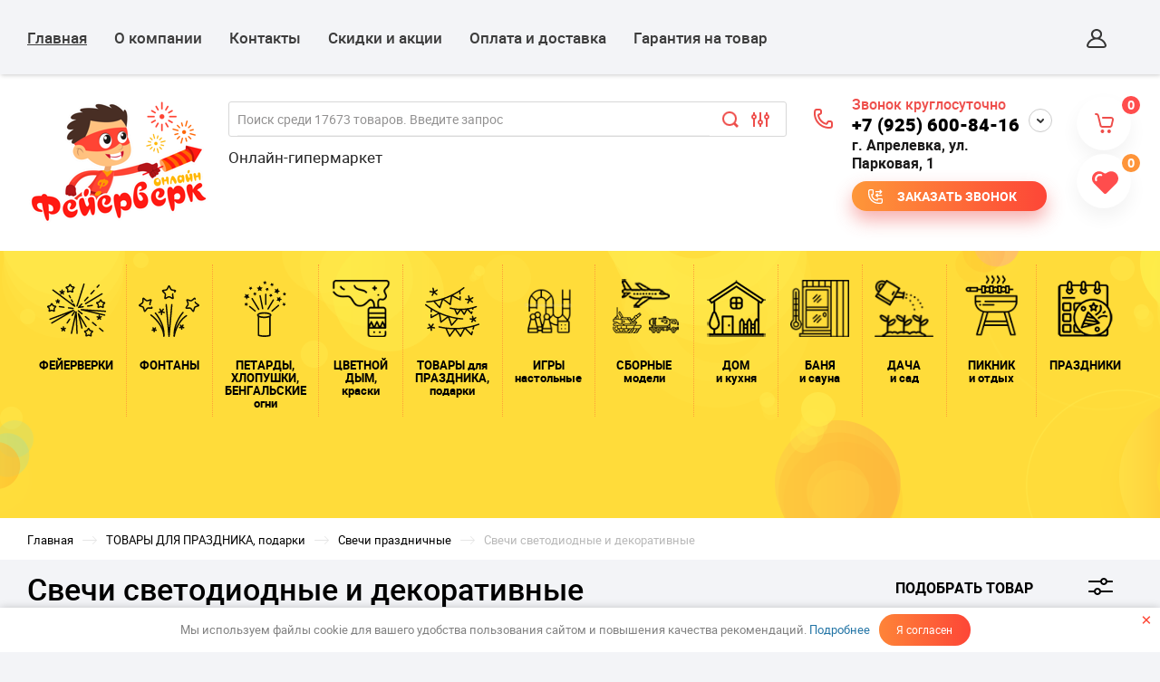

--- FILE ---
content_type: image/svg+xml
request_url: https://feierverk-online.ru/thumb/2/l5ZDH2GFpDuiZ5I5VSkuJg/52r52/d/fgs16_facebook_11.svg
body_size: 574
content:
<?xml version="1.0" encoding="UTF-8"?>
<svg width="60px" height="60px" viewBox="0 0 60 60" version="1.1" xmlns="http://www.w3.org/2000/svg" xmlns:xlink="http://www.w3.org/1999/xlink">
    <!-- Generator: Sketch 52.4 (67378) - http://www.bohemiancoding.com/sketch -->
    <title>Facebook</title>
    <desc>Created with Sketch.</desc>
    <g id="Page-1" stroke="none" stroke-width="1" fill="none" fill-rule="evenodd">
        <g id="soc_circle" transform="translate(-80.000000, -80.000000)">
            <g id="color_theme">
                <g id="Color" transform="translate(80.000000, 80.000000)">
                    <g id="Facebook">
                        <path d="M0,30 C0,13.4314567 13.4314567,0 30,0 C46.5685433,0 60,13.4314567 60,30 C60,46.5685433 46.5685433,60 30,60 C13.4314567,60 0,46.5685433 0,30 Z" id="back" fill="#3B5998"></path>
                        <path d="M32.1269439,46.6393459 L32.1269439,30.317762 L36.6324148,30.317762 L37.229487,24.6932538 L32.1269439,24.6932538 L32.1345986,21.8781333 C32.1345986,20.411175 32.2739793,19.6251452 34.3809551,19.6251452 L37.1975921,19.6251452 L37.1975921,14 L32.6914833,14 C27.2789219,14 25.3738406,16.7284916 25.3738406,21.3169565 L25.3738406,24.6938908 L22,24.6938908 L22,30.318399 L25.3738406,30.318399 L25.3738406,46.6393459 L32.1269439,46.6393459 Z" id="Shape" fill="#FFFFFF"></path>
                    </g>
                </g>
            </g>
        </g>
    </g>
</svg>


--- FILE ---
content_type: image/svg+xml
request_url: https://feierverk-online.ru/thumb/2/WC_Nu8bL9S8Rkj9oMm-kjg/52r52/d/fgs16_instagram_white.svg
body_size: 2318
content:
<?xml version="1.0" encoding="UTF-8"?>
<svg width="60px" height="60px" viewBox="0 0 60 60" version="1.1" xmlns="http://www.w3.org/2000/svg" xmlns:xlink="http://www.w3.org/1999/xlink">
    <!-- Generator: Sketch 52.4 (67378) - http://www.bohemiancoding.com/sketch -->
    <title>Instagram–white</title>
    <desc>Created with Sketch.</desc>
    <defs>
        <path d="M0,30 C0,13.4314567 13.4314567,0 30,0 C46.5685433,0 60,13.4314567 60,30 C60,46.5685433 46.5685433,60 30,60 C13.4314567,60 0,46.5685433 0,30 Z" id="path-1"></path>
    </defs>
    <g id="Page-1" stroke="none" stroke-width="1" fill="none" fill-rule="evenodd">
        <g id="soc_circle" transform="translate(-380.000000, -1320.000000)">
            <g id="white_theme" transform="translate(0.000000, 1240.000000)">
                <g id="White" transform="translate(80.000000, 80.000000)">
                    <g id="Instagram–white" transform="translate(300.000000, 0.000000)">
                        <mask id="mask-2" fill="white">
                            <use xlink:href="#path-1"></use>
                        </mask>
                        <use id="back" fill="#F8F8F8" xlink:href="#path-1"></use>
                        <path d="M30.0015,14 C25.6561214,14 25.1107824,14.0190002 23.404098,14.0966677 C21.7007469,14.1746685 20.5380681,14.444338 19.5207242,14.8400088 C18.4683799,15.2486797 17.5757039,15.795352 16.6863613,16.685028 C15.796352,17.5743706 15.2496797,18.4670465 14.8396754,19.5190575 C14.4430046,20.5367348 14.1730018,21.6997469 14.0963343,23.4024313 C14.0200002,25.1091157 14,25.6547881 14,30.0001667 C14,34.3455453 14.0193335,34.8892176 14.0966677,36.595902 C14.1750018,38.2992531 14.4446713,39.4619319 14.8400088,40.4792758 C15.249013,41.5316201 15.7956854,42.4242961 16.6853613,43.3136387 C17.5743706,44.203648 18.4670465,44.7516537 19.5187242,45.1603246 C20.5367348,45.5559954 21.6997469,45.8256649 23.4027646,45.9036657 C25.1094491,45.9813331 25.6544547,46.0003333 29.9995,46.0003333 C34.3452119,46.0003333 34.8888843,45.9813331 36.5955687,45.9036657 C38.2989198,45.8256649 39.4629319,45.5559954 40.4809425,45.1603246 C41.5329535,44.7516537 42.4242961,44.203648 43.3133053,43.3136387 C44.2033146,42.4242961 44.749987,41.5316201 45.1599912,40.4796092 C45.5533287,39.4619319 45.8233315,38.2989198 45.9033323,36.5962354 C45.9799998,34.8895509 46,34.3455453 46,30.0001667 C46,25.6547881 45.9799998,25.1094491 45.9033323,23.4027646 C45.8233315,21.6994135 45.5533287,20.5367348 45.1599912,19.5193908 C44.749987,18.4670465 44.2033146,17.5743706 43.3133053,16.685028 C42.4232961,15.7950187 41.5332868,15.2483463 40.4799425,14.8400088 C39.4599319,14.444338 38.2965864,14.1746685 36.5932353,14.0966677 C34.8865509,14.0190002 34.3432119,14 29.9965,14 L30.0015,14 Z M28.5661517,16.8833634 C28.9921562,16.8826967 29.4674945,16.8833634 30.0015,16.8833634 C34.2735445,16.8833634 34.7798831,16.8986969 36.4669007,16.9753643 C38.0269169,17.0466984 38.8735924,17.3073678 39.4375983,17.5263701 C40.1842728,17.8163731 40.7166116,18.1630434 41.2762841,18.7230492 C41.83629,19.283055 42.1829602,19.8163939 42.4736299,20.5630684 C42.6926322,21.1264076 42.9536349,21.9730831 43.0246357,23.5330993 C43.1013031,25.2197835 43.11797,25.7264555 43.11797,29.9965 C43.11797,34.2665444 43.1013031,34.7732164 43.0246357,36.4599006 C42.9533016,38.0199169 42.6926322,38.8665924 42.4736299,39.4299316 C42.1836269,40.176606 41.83629,40.7082782 41.2762841,41.2679507 C40.7162783,41.8279565 40.1846061,42.1746268 39.4375983,42.4646298 C38.8742591,42.6846321 38.0269169,42.9446348 36.4669007,43.0159689 C34.7802165,43.0926364 34.2735445,43.1093032 30.0015,43.1093032 C25.7291222,43.1093032 25.2227836,43.0926364 23.5360993,43.0159689 C21.9760831,42.9439682 21.1294076,42.6832988 20.5650684,42.4642965 C19.8183939,42.1742935 19.2850551,41.8276232 18.7250492,41.2676174 C18.1650434,40.7076115 17.8183731,40.175606 17.5277034,39.4285982 C17.3087011,38.865259 17.0476984,38.0185835 16.9766977,36.4585673 C16.9000302,34.771883 16.8846967,34.2652111 16.8846967,29.9924999 C16.8846967,25.7197887 16.9000302,25.2157835 16.9766977,23.5290993 C17.0480318,21.969083 17.3087011,21.1224075 17.5277034,20.5584017 C17.8177064,19.8117272 18.1650434,19.2783883 18.7250492,18.7183825 C19.2850551,18.1583766 19.8183939,17.8117064 20.5650684,17.5210367 C21.1290743,17.3010344 21.9760831,17.0410317 23.5360993,16.9693643 C25.0121147,16.9026969 25.5841207,16.8826967 28.5661517,16.8793633 L28.5661517,16.8833634 Z M38.5422556,19.5400577 C37.4822446,19.5400577 36.6222356,20.3990667 36.6222356,21.459411 C36.6222356,22.5194221 37.4822446,23.379431 38.5422556,23.379431 C39.6022667,23.379431 40.4622756,22.5194221 40.4622756,21.459411 C40.4622756,20.3994 39.6022667,19.539391 38.5422556,19.539391 L38.5422556,19.5400577 Z M30.0015,21.7834144 C25.4637861,21.7834144 21.7847478,25.4624527 21.7847478,30.0001667 C21.7847478,34.5378806 25.4637861,38.2152522 30.0015,38.2152522 C34.539214,38.2152522 38.2169189,34.5378806 38.2169189,30.0001667 C38.2169189,25.4624527 34.5388806,21.7834144 30.0011667,21.7834144 L30.0015,21.7834144 Z M30.0015,24.6667778 C32.946864,24.6667778 35.3348889,27.0544693 35.3348889,30.0001667 C35.3348889,32.9455307 32.946864,35.3335556 30.0015,35.3335556 C27.0558027,35.3335556 24.6681111,32.9455307 24.6681111,30.0001667 C24.6681111,27.0544693 27.0558027,24.6667778 30.0015,24.6667778 L30.0015,24.6667778 Z" id="Shape" fill="#373737" mask="url(#mask-2)"></path>
                    </g>
                </g>
            </g>
        </g>
    </g>
</svg>


--- FILE ---
content_type: text/javascript
request_url: https://counter.megagroup.ru/e0c3500638b7004af6918140a7bb66ec.js?r=&s=1280*720*24&u=https%3A%2F%2Ffeierverk-online.ru%2Fmagazin%2Ffolder%2Fsvechi-svetodiodnye-i-dekorativnye&t=%D0%A1%D0%B2%D0%B5%D1%87%D0%B8%20%D1%81%D0%B2%D0%B5%D1%82%D0%BE%D0%B4%D0%B8%D0%BE%D0%B4%D0%BD%D1%8B%D0%B5%20%D0%B8%20%D0%B4%D0%B5%D0%BA%D0%BE%D1%80%D0%B0%D1%82%D0%B8%D0%B2%D0%BD%D1%8B%D0%B5&fv=0,0&en=1&rld=0&fr=0&callback=_sntnl1769441580540&1769441580540
body_size: 85
content:
//:1
_sntnl1769441580540({date:"Mon, 26 Jan 2026 15:33:00 GMT", res:"1"})

--- FILE ---
content_type: image/svg+xml
request_url: https://feierverk-online.ru/t/v8529/images/arrow-down-pag-right.svg
body_size: 338
content:
<svg xmlns="http://www.w3.org/2000/svg" xmlns:xlink="http://www.w3.org/1999/xlink" preserveAspectRatio="xMidYMid" width="26" height="12" viewBox="0 0 26 12">
  <defs>
    <style>
      .cls-1 {
        fill: #000;
        fill-rule: evenodd;
      }
    </style>
  </defs>
  <path d="M20.505,0.245 L25.754,5.406 C25.918,5.567 26.000,5.778 26.000,5.988 C26.000,6.200 25.918,6.411 25.754,6.572 L20.505,11.732 C20.176,12.055 19.643,12.056 19.314,11.734 C18.985,11.412 18.984,10.889 19.312,10.566 L23.129,6.814 L0.842,6.814 C0.377,6.814 -0.000,6.445 -0.000,5.988 C-0.000,5.533 0.377,5.163 0.842,5.163 L23.129,5.163 L19.312,1.411 C18.984,1.088 18.985,0.565 19.314,0.243 C19.643,-0.079 20.176,-0.078 20.505,0.245 Z" class="cls-1"/>
</svg>
